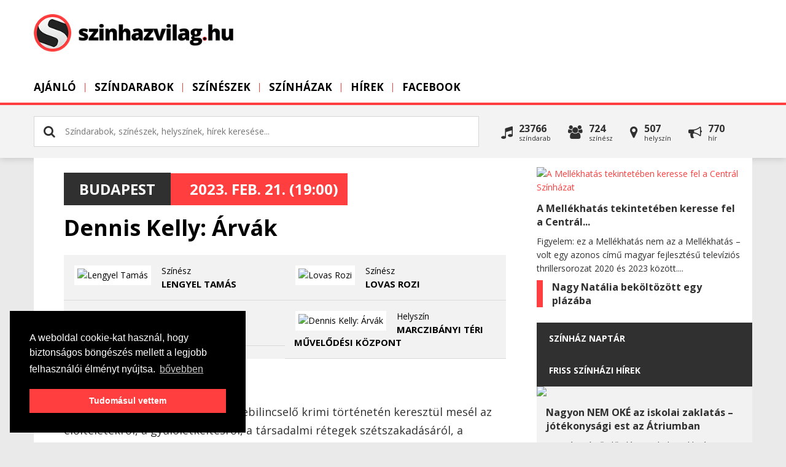

--- FILE ---
content_type: text/html; charset=utf-8
request_url: https://szinhazvilag.hu/szindarab/dennis-kelly-arvak-926373
body_size: 7407
content:
<!DOCTYPE html PUBLIC "-//W3C//DTD XHTML 1.0 Transitional//EN" "http://www.w3.org/TR/xhtml1/DTD/xhtml1-transitional.dtd">
<html xmlns:fb="https://www.facebook.com/2008/fbml">
<head>
    <title>Dennis Kelly: Árvák - Budapest - 2023. Feb. 21. | Színházvilág.hu</title>
    <meta http-equiv="Content-Type" content="text/html; charset=utf-8" />
    <meta http-equiv="Content-Language" content="hu" />
    <meta name="description" content="Helyszín: Budapest, Marczibányi Téri Művelődési Központ | Időpont: 2023. Feb. 21. (19:00)" />
    
    <meta name="viewport" content="width=device-width, initial-scale=1, maximum-scale=1, user-scalable=0" />
    <meta property="og:title" content="Dennis Kelly: Árvák" />
    <meta property="og:description" content="Helyszín: Budapest, Marczibányi Téri Művelődési Központ | Időpont: 2023. Feb. 21. (19:00)" />
    <meta property="og:image" content="https://https://www.szinhazvilag.hu/uploads/concerts/dennis-kelly-arvak-1675426932.jpg&v=1" />
    <meta property="og:image:secure_url" content="https://https://www.szinhazvilag.hu/uploads/concerts/dennis-kelly-arvak-1675426932.jpg&v=1" />
    <meta property="og:image:type" content="image/jpeg" />
    <meta property="og:image:width" content="1200" />
    <meta property="og:image:height" content="630" />

    <link rel="alternate" type="application/rss+xml" title="Koncert.hu hírek" href="https://www.szinhazvilag.hu/rss/hirek" />
    <meta property="og:url" content="https://szinhazvilag.hu/szindarab/dennis-kelly-arvak-926373" />
    <meta property="og:type" content="website" />
    <meta property="fb:app_id" content="276602505777407" />
    <link rel="image_src" href="https://https://www.szinhazvilag.hu/uploads/concerts/dennis-kelly-arvak-1675426932.jpg&v=1" />
    <link type="image/x-icon" rel="shortcut icon" href="https://szinhazvilag.hu/favicon.ico" />
    <script type="text/javascript" src="https://szinhazvilag.hu/js/jquery.1.7.2-jquery-ui-1.9.2.custom.min.js?v=3"></script>
    <script type="text/javascript" src="https://szinhazvilag.hu/js/core.generated.js?v=9" async></script>
    <link href="//netdna.bootstrapcdn.com/font-awesome/4.0.3/css/font-awesome.css" rel="stylesheet">
    <link rel="canonical" href="https://szinhazvilag.hu/szindarab/dennis-kelly-arvak-934605"/>    <!-- GA ajaxbridge-->
        <link rel="stylesheet" href="https://szinhazvilag.hu/css/all.css?v=11" type="text/css"/>
        <!-- Google tag (gtag.js) -->
        <script async src="https://www.googletagmanager.com/gtag/js?id=G-9Y4G67JYLK"></script>
        <script>
        window.dataLayer = window.dataLayer || [];
        function gtag(){dataLayer.push(arguments);}
        gtag('js', new Date());

        gtag('config', 'G-9Y4G67JYLK');
        </script>

       
        <script>
        !function(f,b,e,v,n,t,s){if(f.fbq)return;n=f.fbq=function(){n.callMethod?
        n.callMethod.apply(n,arguments):n.queue.push(arguments)};if(!f._fbq)f._fbq=n;
        n.push=n;n.loaded=!0;n.version='2.0';n.queue=[];t=b.createElement(e);t.async=!0;
        t.src=v;s=b.getElementsByTagName(e)[0];s.parentNode.insertBefore(t,s)}(window,
        document,'script','https://connect.facebook.net/en_US/fbevents.js');
        fbq('init', '1907843416159469'); // Insert your pixel ID here.
        fbq('track', 'PageView');
        </script>
        <noscript><img height="1" width="1" style="display:none"
        src="https://www.facebook.com/tr?id=1907843416159469&ev=PageView&noscript=1"
        /></noscript>
</head>
<body class="body szindarab "> 
<a href="javascript:void('0')" class="menubar"><span></span></a>

<div id="fb-root"></div>
<script type="text/javascript">(function(d, s, id) {
  var js, fjs = d.getElementsByTagName(s)[0];
  if (d.getElementById(id)) return;
  js = d.createElement(s); js.id = id;
  js.src = "//connect.facebook.net/hu_HU/all.js#xfbml=1&amp;appId=276602505777407";
  fjs.parentNode.insertBefore(js, fjs);
}(document, 'script', 'facebook-jssdk'));</script>


  <div class="wrapper" >
        
     <div class="header">
        <div class="container">
            <div class="sitetitle"><a href="https://szinhazvilag.hu"><span class="loading"><i class="fa fa-gear fa-spin"></i></span><img src="https://szinhazvilag.hu/images/szinhazvilag/logo.png" alt="" title="" /></a></div>
                
            <div class="menuholder">
                <div class="menuin">
                    
    <ul class="menu">
             <li class="menu-1 " ><a href="/"  class="transition round">Ajánló</a></li><li class="menu-2 "><a href="https://szinhazvilag.hu/szindarabok" class="menu-2 transition round">Színdarabok</a></li><li class="menu-3 "><a href="https://szinhazvilag.hu/szineszek" class="menu-3 transition round">Színészek</a></li><li class="menu-4 "><a href="https://szinhazvilag.hu/szinhazak" class="menu-4 transition round">Színházak</a></li><li class="menu-5 "><a href="https://szinhazvilag.hu/hirek" class="menu-5 transition round">Hírek</a></li><li class="menu-8 " ><a href="https://www.facebook.com/szinhazvilag.hu/" target="_blank" class="transition round">Facebook</a></li>

             
    </ul>
                    <!--div class="uploadholder"><a href="https://szinhazvilag.hu/partner" class="upload r5" ><i class="fa fa-upload"></i> <strong>Töltsd fel az oldalra</strong><span>előadásaid, helyszíned, színészed</span></a></div-->
                    <div class="clear">&nbsp;</div>
                </div>
            </div>
            <div class="overlay"></div> 
        </div>
    </div>
    <div class="searchbar">
        <div class="container">
       
        
    <div class="search v2 r5" id="mainsearch"> 
        <div class="inputholder">
            <input type="text" class="searchnow" id="searchv2" value="" placeholder="Színdarabok, színészek, helyszínek, hírek keresése..." />
            <div class="close closesearchbtn" id="colosev2"><i class="fa fa-times"></i></div>            
        </div>          
        <div class="clear">&nbsp;</div> 
        <div id="searchresultsv2" class="searchresultsv2"><div class="info"> <i class="fa fa-gear fa-spin"></i>&nbsp; Keresés folyamatban...</div></div>       
    </div>
              
        
         <div class="allinpage r5">
            <div class="event fl" onclick="self.location='https://szinhazvilag.hu/szindarabok'"><i class="fa fa-music"></i><div>23766<span>színdarab</span></div></div>
            <div class="artists fl" onclick="self.location='https://szinhazvilag.hu/szineszek'"><i class="fa fa-users"></i><div>724<span>Színész</span></div></div>
            <div class="place fl" onclick="self.location='https://szinhazvilag.hu/szinhazak'"><i class="fa fa-map-marker"></i><div>507<span>Helyszín</span></div></div>
            <div class="post fl" onclick="self.location='https://szinhazvilag.hu/hirek'"><i class="fa fa-bullhorn"></i><div>770<span>hír</span></div></div>
            <div class="clear">&nbsp;</div>
         </div>
         <div class="clear">&nbsp;</div> 
                 </div>
    </div>
    <div class="container">
    <div class="site" >        
        <div class="headbanner"></div>
        <div class="content">
        
            <div class="left">
                
        <div id="results" class="hide"></div>
        <div id="showcontent" class="viewevent">
            <div class="insidecontainer">
                    <div class="contenttext">
                        <div class="caption chead">  
                            <div class="date"><a href="https://szinhazvilag.hu/szinhazak#budapest:1" class="city">Budapest</a> 2023. Feb. 21. (19:00) </div>
                            <h1>Dennis Kelly: Árvák</h1>
                            <br>                         
                            
                        </div> 
                        <div class="clear"></div>
                   <div class="headinfo">
                    <div class="inforow"><a href="https://szinhazvilag.hu/szinesz/lengyel-tamas"><img src="https://images.weserv.nl/?url=www.szinhazvilag.hu/uploads/artists/lengyel-tamas-1537372932.jpg&w=1024&h=768&t=letterbox&bg=ffffff" alt="Lengyel Tamás" class="eventpic thumb" /><span>Színész</span><strong>Lengyel Tamás</strong></a></div><div class="inforow"><a href="https://szinhazvilag.hu/szinesz/lovas-rozi"><img src="https://images.weserv.nl/?url=www.szinhazvilag.hu/uploads/artists/lovas-rozi-1537373868.jpg&w=1024&h=768&t=letterbox&bg=ffffff" alt="Lovas Rozi" class="eventpic thumb" /><span>Színész</span><strong>Lovas Rozi</strong></a></div><div class="inforow"><a href="https://szinhazvilag.hu/szinesz/molnar-aron"><img src="https://images.weserv.nl/?url=www.szinhazvilag.hu/uploads/artists/molnar-aron-1537372934.jpg&w=1024&h=768&t=letterbox&bg=ffffff" alt="Molnár Áron" class="eventpic thumb" /><span>Színész</span><strong>Molnár Áron</strong></a></div> 
                    <div class="inforow "><a href="https://szinhazvilag.hu/helyszin/marczibanyi-teri-muvelodesi-kozpont"><img src="https://images.weserv.nl/?url=www.szinhazvilag.hu/uploads/places/1538649052-0001.jpg&w=1024&h=768&t=letterbox&bg=ffffff" alt="Dennis Kelly: Árvák" class="eventpic thumb" /><span>Helyszín</span><strong>Marczibányi Téri Művelődési Központ</strong></a></div>
                    </div>
                    <div class="headimage">
                        <img src="https://images.weserv.nl/?url=www.szinhazvilag.hu/uploads/concerts/dennis-kelly-arvak-1675426932.jpg&w=1024&h=768&t=letterbox&bg=ffffff" alt="Dennis Kelly: Árvák" class="eventpic thumb" /> 
             
                    </div>
                        <div class="text"><p>Dennis Kelly kamaradrámája egy lebilincselő krimi történetén keresztül mesél az előítéletekről, a gyűlöletkeltésről, a társadalmi rétegek szétszakadásáról, a társadalomban pattanásig feszülő félelemről és bizonytalanságról, vagyis arról, ami a legjobban meghatározza a mindennapjainkat.</p>
<p>Dennis Kelly: Árvák<br />Az előadást 16 éves kor felett ajánljuk.<br /><br />Danny és Helen ünnepi vacsorára készülődnek, amikor belép Helen öccse, Liam, csurom véresen. Dennis Kelly kamaradrámája egy lebilincselő krimi történetén keresztül mesél az előítéletekről, a gyűlöletkeltésről, a társadalmi rétegek szétszakadásáról, a társadalomban pattanásig feszülő félelemről és bizonytalanságról, vagyis arról, ami a legjobban meghatározza a mindennapjainkat. Szereplőinknek nem biztos, hogy van feloldás, de a nézőknek még lehet.<br /><br /><strong>SZEREPLŐK:</strong><br />LOVAS ROZI<br />LENGYEL TAMÁS<br />MOLNÁR ÁRON<br /><br />Alkotók<br />Fordította: Horváth János Antal<br />Dramaturg: Tóth Réka Ágnes<br />Látvány: Szabó Márton<br />Jelmez: Kisprumik Ádám<br />Produkciós vezető: Gáspár Anna<br />Rendezőasszisztens: Fazekas Anna<br />Rendező: HORVÁTH JÁNOS ANTAL</p></div>
                        

                        
                        
                        <div class="clr">&nbsp;</div>
                        <div class="own"><i class="fa fa-info-circle"></i>&nbsp; Amennyiben szeretnéd adminisztrálni ezt a tételt <a href="javascript:void('0')" onclick="ownerreq(0,72007,'1')">kattints ide.</a></div>
                        <br>
                        <div class="a2a_kit a2a_kit_size_32 a2a_default_style">
                            <a class="a2a_button_facebook"></a>
                            <a class="a2a_button_twitter"></a>
                            <a class="a2a_button_google_plus"></a>
                        </div>
                        <script async src="https://static.addtoany.com/menu/page.js"></script>
                        <div class="clr">&nbsp;</div>
                    </div>
                    <div class="contenttext comments">
                        <h4>Szólj hozzá!</h4>
                        <hr>
                        <div class="fb-comments" data-href="https://szinhazvilag.hu/szindarab/dennis-kelly-arvak-926373" data-num-posts="3" data-width="719" ></div>
                    </div>
            </div>
        </div>            
            <script type="application/ld+json">
            {"@context" : "http://schema.org", 
             "@type" : "Event", 
             "name" : "Dennis Kelly: Árvák", 
             "url" : "https://szinhazvilag.hu/szindarab/dennis-kelly-arvak-926373",
             "startDate": "2023-02-21 19:00:00",
             
             "location": {
                 "@type": "Place",
                 "name": "Marczibányi Téri Művelődési Központ",
                 "address": "Budapest  Marczibányi tér 5/A"
             }
            }
            </script>
            <script> 
                fbq('track', 'ViewContent', {
                value: 30,
                currency: 'HUF'
                });
            </script>
                    </div>

            <div class="right">

                             <div class="newsbox-v2">
         <div class="news">
                <div class="inside">
                    <a href="https://szinhazvilag.hu/hirek/szinhazban-voltunk/a-mellekhatas-tekinteteben-keresse-fel-a-central-szinhazat-782" class="block-image r5"  alt="A Mellékhatás tekintetében keresse fel a Centrál Színházat" /><img src="https://images.weserv.nl/?url=www.szinhazvilag.hu/uploads/news/1733842514-a-mellekhatas-tekinteteben-keresse-fel-a-central-szinhazat-782.jpg&w=800&h=450&t=square" alt="A Mellékhatás tekintetében keresse fel a Centrál Színházat"></a> 
                    <div class="block-text"><h4><a href="https://szinhazvilag.hu/hirek/szinhazban-voltunk/a-mellekhatas-tekinteteben-keresse-fel-a-central-szinhazat-782">A Mellékhatás tekintetében keresse fel a Centrál...</a></h4><div>Figyelem: ez a Mellékhatás nem az a Mellékhatás – volt egy azonos című magyar fejlesztésű televíziós thrillersorozat 2020 és 2023 között....</div></div>
                    <span class="clear">&nbsp;</span>
                </div>
            </div>
         
         <div class="news">
                <div class="inside">
                     
                    <div class="block-text"><h4><a href="https://szinhazvilag.hu/hirek/konyvajanlo/nagy-natalia-bekoltozott-egy-plazaba-781">Nagy Natália beköltözött egy plázába</a></h4></div>
                    <span class="clear">&nbsp;</span>
                </div>
            </div>
         </div>
<div class="calendarbox">
    <div class="blocktitle">Színház naptár </div> 
    
    <div id="calendar"></div>
</div>
<div class="blocktitle"><a href="https://www.szinhazvilag.hu/hirek">Friss színházi hírek</a> </div><div class="newsboxr">
         <div class="onenews">
            <div class="picture round"><a href="https://szinhazvilag.hu/hirek/hir/nagyon-nem-oke-az-iskolai-zaklatas-jotekonysagi-est-az-atriumban-779"><img src="https://images.weserv.nl/?url=www.szinhazvilag.hu/uploads/news/1732114964-nagyon-nem-oke-az-iskolai-zaklatas-jotekonysagi-est-az-atriumban-779.jpg&w=800&h=450&t=letterbox&bg=ffffff" class="round" /></a></div>
            <div class="text"><h4><a href="https://szinhazvilag.hu/hirek/hir/nagyon-nem-oke-az-iskolai-zaklatas-jotekonysagi-est-az-atriumban-779">Nagyon NEM OKÉ az iskolai zaklatás – jótékonysági est az Átriumban</a></h4> A Darázs című előadás az iskolai zaklatás, a feldolgozatlan, kibeszéletlen fiatalkori traumák hosszú távú hatásait tárja elénk (a darabról a cikk végén írunk). A Delta Produkció azonban ezen túl is szeretne tenni a sokakat érintő, akár életeket is veszélyeztető jelenség ellen, ezért a WMN magazinnal karöltve...</div>
         </div>
         
         <div class="onenews">
            <div class="picture round"><a href="https://szinhazvilag.hu/hirek/filmajanlo/ma-este-gyilkolunk-majdnem-kiszamithato-778"><img src="https://images.weserv.nl/?url=www.szinhazvilag.hu/uploads/news/1731929688-ma-este-gyilkolunk-majdnem-kiszamithato-778.jpg&w=800&h=450&t=letterbox&bg=ffffff" class="round" /></a></div>
            <div class="text"><h4><a href="https://szinhazvilag.hu/hirek/filmajanlo/ma-este-gyilkolunk-majdnem-kiszamithato-778">Ma este gyilkolunk – majdnem kiszámítható</a></h4> Október 31-én került a mozikba a Ma este gyilkolunk című magyar film, amelyben olyan színészlegendák játszanak, mint Kern András, Pogány Judit, Jordán Tamás, Bodrogi Gyula, Koltai Róbert, Hámori Ildikó, Bálint András, Bánsági Ildikó és Takács Kati, de a fiatalabb generációból is számos kiváló művész, többek között...</div>
         </div>
         </div>
     
     <div class="blocktitle"><a href="https://www.facebook.com/szinhazvilag.hu/">Kövess minket</a> </div>
     <div class="socialholder"><div class="fb-page" data-href="https://www.facebook.com/szinhazvilag.hu/" data-small-header="true" data-adapt-container-width="true" data-hide-cover="false" data-show-facepile="true"><blockquote cite="https://www.facebook.com/szinhazvilag.hu/" class="fb-xfbml-parse-ignore"><a href="https://www.facebook.com/szinhazvilag.hu/">szinhazvilag.hu</a></blockquote></div></div>
     <div class="blocktitle"><a href="/szineszek/&sort=friss">Új színészek, előadók</a> </div><div class="boxholder">
        <div class="onebox">
            <div class="picture round"><a href="https://szinhazvilag.hu/szinesz/endrodi-huba"><img src="https://images.weserv.nl/?url=www.szinhazvilag.hu/uploads/artists/1657048051-endrodi-huba.jpg&w=1024&h=768&t=letterbox&bg=ffffff" alt="Endrődi Huba" class="eventpic thumb" /></a></div>
            <div class="text"><h5><a href="https://szinhazvilag.hu/szinesz/endrodi-huba">Endrődi Huba</a></h5></div>         
        </div>
        <div class="onebox">
            <div class="picture round"><a href="https://szinhazvilag.hu/szinesz/agens-tarsulat"><img src="https://images.weserv.nl/?url=www.szinhazvilag.hu/uploads/artists/1670508400-agens-tarsulat.jpg&w=1024&h=768&t=letterbox&bg=ffffff" alt="Ágens Társulat" class="eventpic thumb" /></a></div>
            <div class="text"><h5><a href="https://szinhazvilag.hu/szinesz/agens-tarsulat">Ágens Társulat</a></h5></div>         
        </div>
        <div class="onebox">
            <div class="picture round"><a href="https://szinhazvilag.hu/szinesz/danielfy-gergely"><img src="https://images.weserv.nl/?url=www.szinhazvilag.hu/uploads/artists/1752263615-danielfy-gergely.jpg&w=1024&h=768&t=letterbox&bg=ffffff" alt="Dánielfy Gergely" class="eventpic thumb" /></a></div>
            <div class="text"><h5><a href="https://szinhazvilag.hu/szinesz/danielfy-gergely">Dánielfy Gergely</a></h5></div>         
        </div>
        <div class="onebox">
            <div class="picture round"><a href="https://szinhazvilag.hu/szinesz/baranyi-hanna"><img src="https://images.weserv.nl/?url=www.szinhazvilag.hu/uploads/artists/1647866070-baranyi-hanna.jpg&w=1024&h=768&t=letterbox&bg=ffffff" alt="Baranyi Hanna" class="eventpic thumb" /></a></div>
            <div class="text"><h5><a href="https://szinhazvilag.hu/szinesz/baranyi-hanna">Baranyi Hanna</a></h5></div>         
        </div><div class="clear">&nbsp;</div></div><div class="blocktitle"><a href="/szinhazak/&sort=friss">Új helyszínek</a> </div><div class="boxholder">
        <div class="onebox">
            <div class="picture round"><a href="https://szinhazvilag.hu/helyszin/zamardi-kertmozi"><img src="https://images.weserv.nl/?url=www.szinhazvilag.hu/uploads/places/1686823281-zamardi-kertmozi.jpg&w=1024&h=768&t=letterbox&bg=ffffff" alt="Zamárdi Kertmozi" class="eventpic thumb" /></a></div>
            <div class="text"><h5><a href="https://szinhazvilag.hu/helyszin/zamardi-kertmozi">Zamárdi Kertmozi</a></h5></div>         
        </div>
        <div class="onebox">
            <div class="picture round"><a href="https://szinhazvilag.hu/helyszin/zalakaros-kertmozi"><img src="https://images.weserv.nl/?url=www.szinhazvilag.hu/uploads/places/1686822821-zalakaros-kertmozi.jpg&w=1024&h=768&t=letterbox&bg=ffffff" alt="Zalakaros - Kertmozi" class="eventpic thumb" /></a></div>
            <div class="text"><h5><a href="https://szinhazvilag.hu/helyszin/zalakaros-kertmozi">Zalakaros - Kertmozi</a></h5></div>         
        </div>
        <div class="onebox">
            <div class="picture round"><a href="https://szinhazvilag.hu/helyszin/patyi-szent-ii-janos-pal-templom"><img src="https://images.weserv.nl/?url=www.szinhazvilag.hu/uploads/places/1686822506-patyi-szent-ii-janos-pal-templom.jpg&w=1024&h=768&t=letterbox&bg=ffffff" alt="Pátyi Szent II. János Pál Templom" class="eventpic thumb" /></a></div>
            <div class="text"><h5><a href="https://szinhazvilag.hu/helyszin/patyi-szent-ii-janos-pal-templom">Pátyi Szent II. János Pál Templom</a></h5></div>         
        </div>
        <div class="onebox">
            <div class="picture round"><a href="https://szinhazvilag.hu/helyszin/cifrakert-szabadteri-szinpad"><img src="https://images.weserv.nl/?url=www.szinhazvilag.hu/uploads/places/1686653576-cifrakert-szabadteri-szinpad.jpg&w=1024&h=768&t=letterbox&bg=ffffff" alt="Cifrakert Szabadtéri Színpad" class="eventpic thumb" /></a></div>
            <div class="text"><h5><a href="https://szinhazvilag.hu/helyszin/cifrakert-szabadteri-szinpad">Cifrakert Szabadtéri Színpad</a></h5></div>         
        </div><div class="clear">&nbsp;</div></div><div class="blocktitle">Új színdarabok </div><div class="boxholder"><div class="clear">&nbsp;</div></div>                         </div>
            
            <div class="clear">&nbsp;</div>
        </div>
        <div class="clear">&nbsp;</div>
        </div>
        </div>  
        <div class="footer">
            <div class="container">

                <div class="col1"><h5>Mi az a Szinhazvilag.hu?</h5>
<p>A Szinhazvilag.hu az ország legújabb színházi eseménynaptára. Itt minden közelgő színházi eseményt megtalálsz, amikre akár azonnal jegyet is vásárolhatsz! A színdarabok mellett színházi híreket is olvashatsz, továbbá mindent megtudhatsz színészekről és színházakról is. </p>                       
                
                </div>
                <div class="col2"><p><a href="https://www.szinhazvilag.hu/kapcsolat">Kapcsolat</a></p>
<p><a href="https://www.szinhazvilag.hu/gyakran-ismetelt-kerdesek">Gyakran ismételt kérdések</a></p>
<p><a href="https://www.szinhazvilag.hu/lista/koncertek">Színdarabok</a>, <a href="https://www.szinhazvilag.hu/lista/eloadok">Színészek</a>, <a href="https://www.szinhazvilag.hu/lista/helyszinek">Színházak</a></p>
<p><a href="https://www.szinhazvilag.hu/adatvedelem">Adatvédelem</a></p>
<p><a href="https://www.koncert.hu/uploads/files/aszf.pdf" target="_blank" rel="noopener">ÁSZF</a></p>
<p><a href="https://www.szinhazvilag.hu/felhasznalasi-feltetelek">Felhasználási feltételek</a></p>
<p><a href="mailto:webmaster@koncert.hu">Webmaster</a></p></div>
                <div class="col3">
                        <h5>Hírlevél és ajánlás</h5>
<p>Iratkozz fel hírlevelünkre, hogy tájékoztathassunk a legfrissebb eseményekről és akciókról. Amennyiben van ismerősöd, aki szintén rajong a színházakért, ajánld neki a Szinhazvilag.hu-t!</p>                        <input type="text" class="signupfield" value="Adj meg egy email címet" id="signupmailform" onfocus="subscribe('')" />
                        <!--div>
                                <a href="javascript:void('0')" class="sugnupbutton" id="signupbutton" onclick="signupnewsletter('Hibás e-mail címet adtál meg! Ügyelj, a cím pontosságára!','Sikeresen feliratkoztál a Szinhazvilag.hu hírlevelére! Köszönjük!');">feliratkozom</a>
                                <a href="javascript:void('0')" class="freebutton" id="sendbutton" onclick="sendtofriend('Hibás e-mail címet adtál meg! Ügyelj, a cím pontosságára!','Ajánlódat elküldtük a kiválasztott barátodnak! Köszönjük, hogy minket ajánlottál!');">ajánlom</a>
                        </div-->
                </div>
                <div class="col4">
                        <h5>Kövess minket</h5>
                        <div class="socials">
                            <a href="https://www.facebook.com/szinhazvilag.hu" target="_blank"><i class="fa fa-facebook"></i></a>
                            <a href="#" target="_blank"><i class="fa fa-instagram"></i></a>
                            <a href="#" target="_blank"><i class="fa fa-youtube-play"></i></a>
                            <a href="#" target="_blank"><i class="fa fa-twitter"></i></a>
                        </div>

                </div>
                                <input type="hidden" id="nowpage" value="szindarab" />
                <div class="clear">&nbsp;</div>
                <div class="copy">
                    <div class="clogo"><a href="https://szinhazvilag.hu"><img src="https://szinhazvilag.hu/images/szinhazvilag/footerlogo.png" alt="" title="" /></a></div>
                    <div class="copyright"><p>szinhazvilag.hu - Sokminden a színházakról, hírek,előadások. Az oldalon található tartalmakat szerzői jogok védik ©   <a href="https://www.szinhazvilag.hu/adatvedelem" rel="nofollow">Adatvédelem </a>- <a href="https://www.koncert.hu/uploads/files/aszf.pdf" rel="nofollow">ÁSZF</a> - <a href="https://www.szinhazvilag.hu/felhasznalasi-feltetelek" rel="nofollow">Felhasználási feltételek</a> - <a href="mailto:webmaster@koncert.hu" rel="nofollow">Webmaster </a>- <a href="https://www.szinhazvilag.hu/kapcsolat" rel="nofollow">Kapcsolat és üzenet küldés</a></p></div>
                    <div class="createdby"><a href="https://www.totalstudio.hu" title="Honlapkészítés és internetes megoldások" class="totalstudio"><img src="https://www.totalstudio.hu/copyright/totalstudio_img.php?site=szinhazvilaghu" alt="Honlapkészítés, tárhely, domain, banner, webdesign, grafika" title="Honlapkészítés, tárhely, domain, banner, webdesign, grafika" border="0" /></a></div>
                    <div class="clear">&nbsp;</div>
                </div>
            </div>
        </div>
    </div>  
 <script type="text/javascript">getcalendar('2026','2');</script>
<div class="loading round"></div>
<script type="text/javascript">
    $(".gatrack").click( function()
    {  
       ga('send', 'event', { eventCategory: $(this).data('category'), eventAction: $(this).data('action'), eventLabel: $(this).data('label')});
       if($(this).data('return')=='false')
       {
        return false;    
       }
       else
       {
           
       }
       
    });
</script>

</script>   
    <script type="text/javascript">
    /* <![CDATA[ */
    var google_conversion_id = 844699986;
    var google_custom_params = window.google_tag_params;
    var google_remarketing_only = true;
    /* ]]> */
    </script>
    <script type="text/javascript" src="//www.googleadservices.com/pagead/conversion.js"></script>
    <noscript>
    <div style="display:inline;">
    <img height="1" width="1" style="border-style:none;" alt="" src="//googleads.g.doubleclick.net/pagead/viewthroughconversion/1067477988/?guid=ON&amp;script=0"/>
    </div>
    </noscript>
    
<script>
    window.addEventListener("load", function(){
    window.cookieconsent.initialise({
      "palette": {
        "popup": {
          "background": "#000000"
        },
        "button": {
          "background": "#ff3f3f",
          "text": "#ffffff",
          "border": "#ff3f3f"
        }
      },
      "position": "bottom-left",
      "content": {
        "message": "A weboldal cookie-kat használ, hogy biztonságos böngészés mellett a legjobb felhasználói élményt nyújtsa.",
        "dismiss": "Tudomásul vettem",
        "link": "bővebben",
        "href": "/adatvedelem/"
      }
    })});
</script>
</body>
</html>
